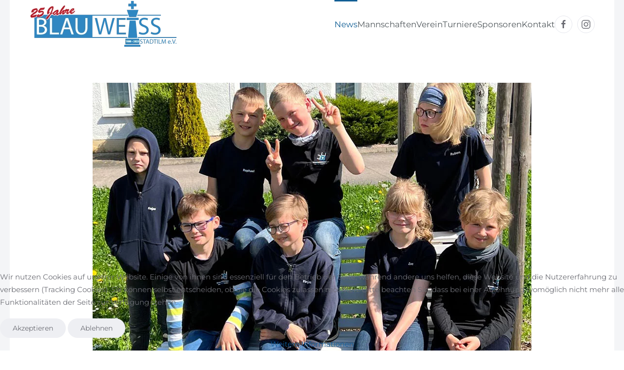

--- FILE ---
content_type: text/html; charset=utf-8
request_url: https://blau-weiss-stadtilm.de/news/14-u12-1-mannschaft/411-u12-5-spieltag
body_size: 7250
content:
<!DOCTYPE html>
<html lang="de-de" dir="ltr">
    
<head>
<script type="text/javascript">  (function(){ function blockCookies(disableCookies, disableLocal, disableSession){ if(disableCookies == 1){ if(!document.__defineGetter__){ Object.defineProperty(document, 'cookie',{ get: function(){ return ''; }, set: function(){ return true;} }); }else{ var oldSetter = document.__lookupSetter__('cookie'); if(oldSetter) { Object.defineProperty(document, 'cookie', { get: function(){ return ''; }, set: function(v){ if(v.match(/reDimCookieHint\=/) || v.match(/6b9b574c8525c06e083bb11200653221\=/)) { oldSetter.call(document, v); } return true; } }); } } var cookies = document.cookie.split(';'); for (var i = 0; i < cookies.length; i++) { var cookie = cookies[i]; var pos = cookie.indexOf('='); var name = ''; if(pos > -1){ name = cookie.substr(0, pos); }else{ name = cookie; } if(name.match(/reDimCookieHint/)) { document.cookie = name + '=; expires=Thu, 01 Jan 1970 00:00:00 GMT'; } } } if(disableLocal == 1){ window.localStorage.clear(); window.localStorage.__proto__ = Object.create(window.Storage.prototype); window.localStorage.__proto__.setItem = function(){ return undefined; }; } if(disableSession == 1){ window.sessionStorage.clear(); window.sessionStorage.__proto__ = Object.create(window.Storage.prototype); window.sessionStorage.__proto__.setItem = function(){ return undefined; }; } } blockCookies(1,1,1); }()); </script>


        <meta name="viewport" content="width=device-width, initial-scale=1">
        <link rel="icon" href="/images/favicon.png" sizes="any">
                <link rel="apple-touch-icon" href="/images/touch.png">
        <meta charset="utf-8" />
	<base href="https://blau-weiss-stadtilm.de/news/14-u12-1-mannschaft/411-u12-5-spieltag" />
	<meta name="keywords" content="Schach, Stadtilm, Schachgemeinschaft, Oberliga, Thüringen, Schulschach, Schulschachzentrum, Ilm-Kreis, Jugendschach" />
	<meta name="author" content="Super User" />
	<meta name="description" content="Hompepage der Schachgemeinschaft Blau-Weiß Stadtilm e.V. mit allen aktuellen Infos rund um den Verein." />
	<meta name="generator" content="Joomla! - Open Source Content Management" />
	<title>U12: 5. Spieltag</title>
	<link href="/plugins/system/cookiehint/css/style.css?824986cd3e9882f2c68f5d6b8ffc8529" rel="stylesheet" />
	<link href="/templates/yootheme/css/theme.9.css?1714977686" rel="stylesheet" />
	<link href="https://www.blau-weiss-stadtilm.de/plugins/system/jmggooglemapsdsgvo/assets/css/jmggooglemapsdsgvo.css" rel="stylesheet" />
	<style>
#redim-cookiehint-bottom {position: fixed; z-index: 99999; left: 0px; right: 0px; bottom: 0px; top: auto !important;}
				.jmg-googlemaps-dsgvo-notification.position_4{
					width: 100%;
					height: 300px;
				}
				
	</style>
	<script src="/templates/yootheme/vendor/assets/uikit/dist/js/uikit.min.js?4.2.13"></script>
	<script src="/templates/yootheme/vendor/assets/uikit/dist/js/uikit-icons-morgan-consulting.min.js?4.2.13"></script>
	<script src="/templates/yootheme/js/theme.js?4.2.13"></script>
	<script src="/media/com_widgetkit/js/maps.js" defer></script>
	<script>
document.addEventListener('DOMContentLoaded', function() {
            Array.prototype.slice.call(document.querySelectorAll('a span[id^="cloak"]')).forEach(function(span) {
                span.innerText = span.textContent;
            });
        });(function() {  if (typeof gtag !== 'undefined') {       gtag('consent', 'denied', {         'ad_storage': 'denied',         'ad_user_data': 'denied',         'ad_personalization': 'denied',         'functionality_storage': 'denied',         'personalization_storage': 'denied',         'security_storage': 'denied',         'analytics_storage': 'denied'       });     } })();
	</script>
	<script>window.yootheme ||= {}; var $theme = yootheme.theme = {"i18n":{"close":{"label":"Close"},"totop":{"label":"Back to top"},"marker":{"label":"Open"},"navbarToggleIcon":{"label":"Open menu"},"paginationPrevious":{"label":"Previous page"},"paginationNext":{"label":"Next page"},"searchIcon":{"toggle":"Open Search","submit":"Submit Search"},"slider":{"next":"Next slide","previous":"Previous slide","slideX":"Slide %s","slideLabel":"%s of %s"},"slideshow":{"next":"Next slide","previous":"Previous slide","slideX":"Slide %s","slideLabel":"%s of %s"},"lightboxPanel":{"next":"Next slide","previous":"Previous slide","slideLabel":"%s of %s","close":"Close"}}};</script>

    </head>
    <body class="">

        <div class="uk-hidden-visually uk-notification uk-notification-top-left uk-width-auto">
            <div class="uk-notification-message">
                <a href="#tm-main">Skip to main content</a>
            </div>
        </div>
    
                <div class="tm-page-container uk-clearfix">

            
            
        
        
        <div class="tm-page uk-margin-auto">

                        


<header class="tm-header-mobile uk-hidden@m" uk-header>


    
        <div class="uk-navbar-container">

            <div class="uk-container uk-container-expand">
                <nav class="uk-navbar" uk-navbar="{&quot;container&quot;:&quot;.tm-header-mobile&quot;,&quot;boundary&quot;:&quot;.tm-header-mobile .uk-navbar-container&quot;}">

                    
                                        <div class="uk-navbar-center">

                                                    <a href="https://blau-weiss-stadtilm.de/" aria-label="Zurück zur Startseite" class="uk-logo uk-navbar-item">
    <picture>
<source type="image/webp" srcset="/templates/yootheme/cache/3c/logo_bw-3c474061.webp 302w" sizes="(min-width: 302px) 302px">
<img alt="SG Blau-Weiß Stadtilm e.V." loading="eager" src="/templates/yootheme/cache/d2/logo_bw-d2233ca0.png" width="302" height="100">
</picture></a>
                        
                        
                    </div>
                    
                                        <div class="uk-navbar-right">

                        
                        <a uk-toggle href="#tm-dialog-mobile" class="uk-navbar-toggle">

        
        <div uk-navbar-toggle-icon></div>

        
    </a>

                    </div>
                    
                </nav>
            </div>

        </div>

    



        <div id="tm-dialog-mobile" uk-offcanvas="container: true; overlay: true" mode="push" flip>
        <div class="uk-offcanvas-bar uk-flex uk-flex-column">

                        <button class="uk-offcanvas-close uk-close-large" type="button" uk-close uk-toggle="cls: uk-close-large; mode: media; media: @s"></button>
            
                        <div class="uk-margin-auto-bottom">
                
<div class="uk-grid uk-child-width-1-1" uk-grid>    <div>
<div class="uk-panel" id="module-menu-dialog-mobile">

    
    
<ul class="uk-nav uk-nav-default uk-nav-accordion" uk-nav="targets: &gt; .js-accordion">
    
	<li class="item-139 uk-active"><a href="/news"> News</a></li>
	<li class="item-126"><a href="/mannschaften"> Mannschaften</a></li>
	<li class="item-132 uk-parent"><a href="/verein"> Verein <span uk-nav-parent-icon></span></a>
	<ul class="uk-nav-sub">

		<li class="item-133"><a href="/verein/vorstand"> Vorstand</a></li>
		<li class="item-134"><a href="/verein/termine"> Termine</a></li>
		<li class="item-135"><a href="/verein/training"> Training</a></li>
		<li class="item-136"><a href="/verein/satzung"> Satzung</a></li>
		<li class="item-149"><a href="/verein/erfolge"> Erfolge</a></li>
		<li class="item-137"><a href="/verein/geschichte"> Geschichte</a></li>
		<li class="item-147"><a href="/verein/balu-s-abenteuer"> Balu's Abenteuer</a></li></ul></li>
	<li class="item-154 js-accordion uk-parent"><a href> Turniere <span uk-nav-parent-icon></span></a>
	<ul class="uk-nav-sub">

		<li class="item-184"><a href="/turniere/ausschreibungen"> Ausschreibungen</a></li>
		<li class="item-281 uk-parent"><a href> DSM</a>
		<ul>

			<li class="item-188"><a href="/turniere/dsm-gesamt/dsm18"> 2018</a></li>
			<li class="item-221"><a href="/turniere/dsm-gesamt/dsm19"> 2019</a></li></ul></li>
		<li class="item-282 uk-parent"><a href> BEM</a>
		<ul>

			<li class="item-155"><a href="/turniere/bem/bem-2018"> 2018</a></li>
			<li class="item-212"><a href="/turniere/bem/bem-2019"> 2019</a></li>
			<li class="item-237"><a href="/turniere/bem/bem-2020"> 2020</a></li>
			<li class="item-288"><a href="/turniere/bem/2023"> 2023</a></li>
			<li class="item-305"><a href="/turniere/bem/2025"> 2025</a></li>
			<li class="item-310"><a href="/turniere/bem/2026"> 2026</a></li></ul></li>
		<li class="item-186 uk-parent"><a href="/turniere/fruehlingsopen"> Frühlingsopen</a>
		<ul>

			<li class="item-220"><a href="/turniere/fruehlingsopen/2019"> 2019</a></li>
			<li class="item-219"><a href="/turniere/fruehlingsopen/2018"> 2018</a></li></ul></li>
		<li class="item-283 uk-parent"><a href> KJS</a>
		<ul>

			<li class="item-280"><a href="/turniere/kjs/kjs-2022"> 2022</a></li></ul></li>
		<li class="item-285 uk-parent"><a href="/turniere/neujahrsopen"> Neujahrsopen</a>
		<ul>

			<li class="item-286"><a href="/turniere/neujahrsopen/2023"> 2023</a></li>
			<li class="item-298"><a href="/turniere/neujahrsopen/2024"> 2024</a></li></ul></li>
		<li class="item-293 uk-parent"><a href="/turniere/halloween-open"> Halloween-Open</a>
		<ul>

			<li class="item-303"><a href="/turniere/halloween-open/2024"> 2024</a></li>
			<li class="item-308"><a href="/turniere/halloween-open/2025"> 2025</a></li></ul></li>
		<li class="item-296 uk-parent"><a href="/turniere/them-u8"> ThEM U8</a>
		<ul>

			<li class="item-309"><a href="/turniere/them-u8/2025"> 2025</a></li></ul></li>
		<li class="item-300 uk-parent"><a href="/turniere/junior-sommer-open"> Junior-Sommer-Open</a>
		<ul>

			<li class="item-302"><a href="/turniere/junior-sommer-open/2024"> 2024</a></li>
			<li class="item-307"><a href="/turniere/junior-sommer-open/2025"> 2025</a></li></ul></li></ul></li>
	<li class="item-142"><a href="/sponsoren"> Sponsoren</a></li>
	<li class="item-140 uk-parent"><a href="/kontakt"> Kontakt <span uk-nav-parent-icon></span></a>
	<ul class="uk-nav-sub">

		<li class="item-141"><a href="/kontakt/impressum"> Impressum</a></li>
		<li class="item-197"><a href="/kontakt/datenschutzhinweise"> Datenschutzhinweise</a></li></ul></li></ul>

</div>
</div>    <div>
<div class="uk-panel" id="module-tm-4">

    
    <ul class="uk-flex-inline uk-flex-middle uk-flex-nowrap uk-grid-small" uk-grid>                    <li><a href="https://www.facebook.com/Schachgemeinschaft-Blau-Wei%C3%9F-Stadtilm-eV-112932522164680/" class="uk-preserve-width uk-icon-button" rel="noreferrer" target="_blank"><span uk-icon="icon: facebook;"></span></a></li>
                    <li><a href="https://www.instagram.com/sg.bw.stadtilm/" class="uk-preserve-width uk-icon-button" rel="noreferrer" target="_blank"><span uk-icon="icon: instagram;"></span></a></li>
            </ul>
</div>
</div></div>
            </div>
            
            
        </div>
    </div>
    
    
    

</header>





<header class="tm-header uk-visible@m" uk-header>



        <div uk-sticky media="@m" show-on-up animation="uk-animation-slide-top" cls-active="uk-navbar-sticky" sel-target=".uk-navbar-container">
    
        <div class="uk-navbar-container">

            <div class="uk-container uk-container-expand">
                <nav class="uk-navbar" uk-navbar="{&quot;align&quot;:&quot;left&quot;,&quot;container&quot;:&quot;.tm-header &gt; [uk-sticky]&quot;,&quot;boundary&quot;:&quot;.tm-header .uk-navbar-container&quot;}">

                                        <div class="uk-navbar-left">

                                                    <a href="https://blau-weiss-stadtilm.de/" aria-label="Zurück zur Startseite" class="uk-logo uk-navbar-item">
    <picture>
<source type="image/webp" srcset="/templates/yootheme/cache/bd/bw25-bd4054fc.webp 302w" sizes="(min-width: 302px) 302px">
<img alt="SG Blau-Weiß Stadtilm e.V." loading="eager" src="/templates/yootheme/cache/ea/bw25-ea18f289.png" width="302" height="100">
</picture></a>
                        
                        
                        
                    </div>
                    
                    
                                        <div class="uk-navbar-right">

                                                    
<ul class="uk-navbar-nav">
    
	<li class="item-139 uk-active"><a href="/news"> News</a></li>
	<li class="item-126"><a href="/mannschaften"> Mannschaften</a></li>
	<li class="item-132 uk-parent"><a href="/verein"> Verein</a>
	<div class="uk-navbar-dropdown"><div><ul class="uk-nav uk-navbar-dropdown-nav">

		<li class="item-133"><a href="/verein/vorstand"> Vorstand</a></li>
		<li class="item-134"><a href="/verein/termine"> Termine</a></li>
		<li class="item-135"><a href="/verein/training"> Training</a></li>
		<li class="item-136"><a href="/verein/satzung"> Satzung</a></li>
		<li class="item-149"><a href="/verein/erfolge"> Erfolge</a></li>
		<li class="item-137"><a href="/verein/geschichte"> Geschichte</a></li>
		<li class="item-147"><a href="/verein/balu-s-abenteuer"> Balu's Abenteuer</a></li></ul></div></div></li>
	<li class="item-154 uk-parent"><a role="button"> Turniere</a>
	<div class="uk-navbar-dropdown" mode="hover" pos="bottom-left" stretch="x" boundary=".tm-header .uk-navbar"><div class="uk-drop-grid uk-child-width-1-5" uk-grid><div><ul class="uk-nav uk-navbar-dropdown-nav">

		<li class="item-184"><a href="/turniere/ausschreibungen"> Ausschreibungen</a></li>
		<li class="item-281 uk-parent"><a role="button"> DSM</a>
		<ul class="uk-nav-sub">

			<li class="item-188"><a href="/turniere/dsm-gesamt/dsm18"> 2018</a></li>
			<li class="item-221"><a href="/turniere/dsm-gesamt/dsm19"> 2019</a></li></ul></li></ul></div><div><ul class="uk-nav uk-navbar-dropdown-nav">

		<li class="item-282 uk-parent"><a role="button"> BEM</a>
		<ul class="uk-nav-sub">

			<li class="item-155"><a href="/turniere/bem/bem-2018"> 2018</a></li>
			<li class="item-212"><a href="/turniere/bem/bem-2019"> 2019</a></li>
			<li class="item-237"><a href="/turniere/bem/bem-2020"> 2020</a></li>
			<li class="item-288"><a href="/turniere/bem/2023"> 2023</a></li>
			<li class="item-305"><a href="/turniere/bem/2025"> 2025</a></li>
			<li class="item-310"><a href="/turniere/bem/2026"> 2026</a></li></ul></li>
		<li class="item-186 uk-parent"><a href="/turniere/fruehlingsopen"> Frühlingsopen</a>
		<ul class="uk-nav-sub">

			<li class="item-220"><a href="/turniere/fruehlingsopen/2019"> 2019</a></li>
			<li class="item-219"><a href="/turniere/fruehlingsopen/2018"> 2018</a></li></ul></li></ul></div><div><ul class="uk-nav uk-navbar-dropdown-nav">

		<li class="item-283 uk-parent"><a role="button"> KJS</a>
		<ul class="uk-nav-sub">

			<li class="item-280"><a href="/turniere/kjs/kjs-2022"> 2022</a></li></ul></li>
		<li class="item-285 uk-parent"><a href="/turniere/neujahrsopen"> Neujahrsopen</a>
		<ul class="uk-nav-sub">

			<li class="item-286"><a href="/turniere/neujahrsopen/2023"> 2023</a></li>
			<li class="item-298"><a href="/turniere/neujahrsopen/2024"> 2024</a></li></ul></li></ul></div><div><ul class="uk-nav uk-navbar-dropdown-nav">

		<li class="item-293 uk-parent"><a href="/turniere/halloween-open"> Halloween-Open</a>
		<ul class="uk-nav-sub">

			<li class="item-303"><a href="/turniere/halloween-open/2024"> 2024</a></li>
			<li class="item-308"><a href="/turniere/halloween-open/2025"> 2025</a></li></ul></li>
		<li class="item-296 uk-parent"><a href="/turniere/them-u8"> ThEM U8</a>
		<ul class="uk-nav-sub">

			<li class="item-309"><a href="/turniere/them-u8/2025"> 2025</a></li></ul></li></ul></div><div><ul class="uk-nav uk-navbar-dropdown-nav">

		<li class="item-300 uk-parent"><a href="/turniere/junior-sommer-open"> Junior-Sommer-Open</a>
		<ul class="uk-nav-sub">

			<li class="item-302"><a href="/turniere/junior-sommer-open/2024"> 2024</a></li>
			<li class="item-307"><a href="/turniere/junior-sommer-open/2025"> 2025</a></li></ul></li></ul></div></div></div></li>
	<li class="item-142"><a href="/sponsoren"> Sponsoren</a></li>
	<li class="item-140 uk-parent"><a href="/kontakt"> Kontakt</a>
	<div class="uk-navbar-dropdown"><div><ul class="uk-nav uk-navbar-dropdown-nav">

		<li class="item-141"><a href="/kontakt/impressum"> Impressum</a></li>
		<li class="item-197"><a href="/kontakt/datenschutzhinweise"> Datenschutzhinweise</a></li></ul></div></div></li></ul>

                        
                                                    
<div class="uk-navbar-item" id="module-tm-3">

    
    <ul class="uk-flex-inline uk-flex-middle uk-flex-nowrap uk-grid-small" uk-grid>                    <li><a href="https://www.facebook.com/Schachgemeinschaft-Blau-Wei%C3%9F-Stadtilm-eV-112932522164680/" class="uk-preserve-width uk-icon-button" rel="noreferrer" target="_blank"><span uk-icon="icon: facebook;"></span></a></li>
                    <li><a href="https://www.instagram.com/sg.bw.stadtilm/" class="uk-preserve-width uk-icon-button" rel="noreferrer" target="_blank"><span uk-icon="icon: instagram;"></span></a></li>
            </ul>
</div>

                        
                    </div>
                    
                </nav>
            </div>

        </div>

        </div>
    







</header>

            
            

            <main id="tm-main"  class="tm-main uk-section uk-section-default" uk-height-viewport="expand: true">

                                <div class="uk-container">

                    
                            
                
                <div id="system-message-container" data-messages="[]">
</div>

                
<article id="article-411" class="uk-article" data-permalink="https://blau-weiss-stadtilm.de/news/14-u12-1-mannschaft/411-u12-5-spieltag" typeof="Article" vocab="https://schema.org/">

    <meta property="name" content="U12: 5. Spieltag">
    <meta property="author" typeof="Person" content="Super User">
    <meta property="dateModified" content="2022-05-11T09:09:01+02:00">
    <meta property="datePublished" content="2022-05-09T05:00:00+02:00">
    <meta class="uk-margin-remove-adjacent" property="articleSection" content="U12 2017">

        
    <div class="uk-text-center uk-margin-medium-top" property="image" typeof="ImageObject">
        <meta property="url" content="https://www.blau-weiss-stadtilm.de/images/news/2022/04/u12-2022-05-10.jpg">
                    <picture>
<source type="image/webp" srcset="/templates/yootheme/cache/e3/u12-2022-05-10-e32552c7.webp 768w, /templates/yootheme/cache/cf/u12-2022-05-10-cfbf1fcf.webp 900w" sizes="(min-width: 900px) 900px">
<img loading="lazy" alt src="/templates/yootheme/cache/1e/u12-2022-05-10-1e5a1817.jpeg" width="900" height="596">
</picture>            </div>

        
        <div class="uk-container uk-container-small">
    
        
                    <h1 property="headline" class="uk-margin-large-top uk-margin-remove-bottom uk-text-center uk-article-title">
                U12: 5. Spieltag            </h1>
        
                            <p class="uk-margin-top uk-margin-remove-bottom uk-article-meta uk-text-center">
                Geschrieben am <time datetime="2022-05-09T07:00:00+02:00">09. Mai 2022</time>.                            </p>
                
        
        
        
                <div  class="uk-margin-medium-top" property="text">

            
                            
<p>Am vergangenen Samstag dürfen unsere U12 Kids für den 5. Spieltag auswärts an die Bretter.<br /><br />Die erste Mannschaft U12 (Finjas R., Finjas K., Ruben und Raphael) spielte in Erfurt bei und gegen Empor Erfurt. Aus den beiden Runden ging Stadtilm 1 mit einer Niederlage und einem Sieg hervor.<br />Ebenfalls in Erfurt und auch gegen Empor Erfurt spielte unsere 3. Mannschaft. Lenne, Zoe, Arik und der eingesprungene Franz mussten sich leider zwei Mal gegen stärkere Gegner geschlagen geben.<br /><br />Die 2. Mannschaft der U12 war zu Gast in Weimar und spielte gegen Vimaria Weimar 1&amp;2. Anton viel kurzfristig aus und so versuchten Laurin, Lotta und Lynette sich gegen zum Schluss doch stärkere Gegner durchzusetzen. Leider fuhren unsere drei Kids ohne Punkte aus Weimar wieder nach Hause.</p>
<p>

    <div id="wk-grid7da" class="uk-child-width-1-2 uk-child-width-1-2@s uk-child-width-1-5@m uk-child-width-1-5@l uk-child-width-1-5@xl uk-grid-match " uk-height-match="target: &gt; div &gt; .uk-panel, &gt; div &gt; .uk-card; row: true" uk-grid  uk-lightbox="container: .uk-gallery-container; toggle: a[data-js-lightbox]">

            
        <div>
        
<div class="uk-panel">

    
        <div class="uk-inline-clip uk-transition-toggle ">

            <img src="/images/news/2022/04/u12/WhatsApp_Image_2022-05-08_at_170908.jpeg" class="uk-transition-scale-up uk-transition-opaque" alt="WhatsApp Image 2022 05 08 At 170908">
            
            
            
                                                                        <a class="uk-position-cover" data-js-lightbox href="/images/news/2022/04/u12/WhatsApp_Image_2022-05-08_at_170908.jpeg" data-type="image" ></a>
                                                
        </div>

    
    
        
        
    
    
</div>
        </div>

                    
        <div>
        
<div class="uk-panel">

    
        <div class="uk-inline-clip uk-transition-toggle ">

            <img src="/images/news/2022/04/u12/WhatsApp_Image_2022-05-08_at_170908_1.jpeg" class="uk-transition-scale-up uk-transition-opaque" alt="WhatsApp Image 2022 05 08 At 170908 1">
            
            
            
                                                                        <a class="uk-position-cover" data-js-lightbox href="/images/news/2022/04/u12/WhatsApp_Image_2022-05-08_at_170908_1.jpeg" data-type="image" ></a>
                                                
        </div>

    
    
        
        
    
    
</div>
        </div>

                    
        <div>
        
<div class="uk-panel">

    
        <div class="uk-inline-clip uk-transition-toggle ">

            <img src="/images/news/2022/04/u12/WhatsApp_Image_2022-05-08_at_170908_2.jpeg" class="uk-transition-scale-up uk-transition-opaque" alt="WhatsApp Image 2022 05 08 At 170908 2">
            
            
            
                                                                        <a class="uk-position-cover" data-js-lightbox href="/images/news/2022/04/u12/WhatsApp_Image_2022-05-08_at_170908_2.jpeg" data-type="image" ></a>
                                                
        </div>

    
    
        
        
    
    
</div>
        </div>

                    
        <div>
        
<div class="uk-panel">

    
        <div class="uk-inline-clip uk-transition-toggle ">

            <img src="/images/news/2022/04/u12/WhatsApp_Image_2022-05-08_at_170908_3.jpeg" class="uk-transition-scale-up uk-transition-opaque" alt="WhatsApp Image 2022 05 08 At 170908 3">
            
            
            
                                                                        <a class="uk-position-cover" data-js-lightbox href="/images/news/2022/04/u12/WhatsApp_Image_2022-05-08_at_170908_3.jpeg" data-type="image" ></a>
                                                
        </div>

    
    
        
        
    
    
</div>
        </div>

                    
        <div>
        
<div class="uk-panel">

    
        <div class="uk-inline-clip uk-transition-toggle ">

            <img src="/images/news/2022/04/u12/WhatsApp_Image_2022-05-08_at_170908_5.jpeg" class="uk-transition-scale-up uk-transition-opaque" alt="WhatsApp Image 2022 05 08 At 170908 5">
            
            
            
                                                                        <a class="uk-position-cover" data-js-lightbox href="/images/news/2022/04/u12/WhatsApp_Image_2022-05-08_at_170908_5.jpeg" data-type="image" ></a>
                                                
        </div>

    
    
        
        
    
    
</div>
        </div>

                    
        <div>
        
<div class="uk-panel">

    
        <div class="uk-inline-clip uk-transition-toggle ">

            <img src="/images/news/2022/04/u12/WhatsApp_Image_2022-05-08_at_170908_6.jpeg" class="uk-transition-scale-up uk-transition-opaque" alt="WhatsApp Image 2022 05 08 At 170908 6">
            
            
            
                                                                        <a class="uk-position-cover" data-js-lightbox href="/images/news/2022/04/u12/WhatsApp_Image_2022-05-08_at_170908_6.jpeg" data-type="image" ></a>
                                                
        </div>

    
    
        
        
    
    
</div>
        </div>

                    
        <div>
        
<div class="uk-panel">

    
        <div class="uk-inline-clip uk-transition-toggle ">

            <img src="/images/news/2022/04/u12/WhatsApp_Image_2022-05-08_at_170909.jpeg" class="uk-transition-scale-up uk-transition-opaque" alt="WhatsApp Image 2022 05 08 At 170909">
            
            
            
                                                                        <a class="uk-position-cover" data-js-lightbox href="/images/news/2022/04/u12/WhatsApp_Image_2022-05-08_at_170909.jpeg" data-type="image" ></a>
                                                
        </div>

    
    
        
        
    
    
</div>
        </div>

                    
        <div>
        
<div class="uk-panel">

    
        <div class="uk-inline-clip uk-transition-toggle ">

            <img src="/images/news/2022/04/u12/WhatsApp_Image_2022-05-08_at_170909_1.jpeg" class="uk-transition-scale-up uk-transition-opaque" alt="WhatsApp Image 2022 05 08 At 170909 1">
            
            
            
                                                                        <a class="uk-position-cover" data-js-lightbox href="/images/news/2022/04/u12/WhatsApp_Image_2022-05-08_at_170909_1.jpeg" data-type="image" ></a>
                                                
        </div>

    
    
        
        
    
    
</div>
        </div>

                    
        <div>
        
<div class="uk-panel">

    
        <div class="uk-inline-clip uk-transition-toggle ">

            <img src="/images/news/2022/04/u12/WhatsApp_Image_2022-05-08_at_170909_2.jpeg" class="uk-transition-scale-up uk-transition-opaque" alt="WhatsApp Image 2022 05 08 At 170909 2">
            
            
            
                                                                        <a class="uk-position-cover" data-js-lightbox href="/images/news/2022/04/u12/WhatsApp_Image_2022-05-08_at_170909_2.jpeg" data-type="image" ></a>
                                                
        </div>

    
    
        
        
    
    
</div>
        </div>

                    
        <div>
        
<div class="uk-panel">

    
        <div class="uk-inline-clip uk-transition-toggle ">

            <img src="/images/news/2022/04/u12/WhatsApp_Image_2022-05-08_at_170909_3.jpeg" class="uk-transition-scale-up uk-transition-opaque" alt="WhatsApp Image 2022 05 08 At 170909 3">
            
            
            
                                                                        <a class="uk-position-cover" data-js-lightbox href="/images/news/2022/04/u12/WhatsApp_Image_2022-05-08_at_170909_3.jpeg" data-type="image" ></a>
                                                
        </div>

    
    
        
        
    
    
</div>
        </div>

            
    </div>



<script>

    (function(UIkit){

        var $ = UIkit.util;

        $.ready(function () {
            if (!$.$('.uk-gallery-container')) {
                $.append(document.body, '<div class="uk-scope uk-gallery-container">');
            }
        });

    })(window.UIkitwk || window.UIkit);

</script>
</p>             
        </div>
        
        
        
        
        
                
<ul class="uk-pagination uk-margin-medium">
    <li>        <a href="/news/14-u12-1-mannschaft/412-u12-letzter-spieltag"><span uk-pagination-previous></span> Zurück</a>
    </li>
    <li class="uk-margin-auto-left">    <a href="/news/14-u12-1-mannschaft/351-bzlu12-4-5">Weiter <span uk-pagination-next></span></a>
    </li>
</ul>        
        
        </div>
    
</article>


                
                        
                </div>
                
            </main>

            

                        <footer>
                <!-- Builder #footer -->
<div class="tm-footer uk-section-default uk-section uk-section-small uk-padding-remove-top" uk-scrollspy="target: [uk-scrollspy-class]; cls: uk-animation-slide-left-small; delay: false;">
    
        
        
        
            
                                <div class="uk-container uk-container-expand">                
                    <div class="uk-margin-small uk-container uk-container-expand"><div class="uk-grid tm-grid-expand uk-grid-collapse" uk-grid uk-height-match="target: .uk-card">
<div class="uk-grid-item-match uk-width-1-3@m">
        <div class="uk-tile-primary uk-tile  uk-tile-small">    
        
            
            
            
                
                    
<div uk-scrollspy-class>
    <ul class="uk-margin-remove-bottom uk-subnav  uk-subnav-divider" uk-margin>        <li class="el-item ">
    <a class="el-link" href="/./kontakt">Kontakt</a></li>
        <li class="el-item ">
    <a class="el-link" href="/./kontakt/impressum">Impressum</a></li>
        <li class="el-item ">
    <a class="el-link" href="/./kontakt/datenschutzhinweise">Datenschutzhinweise</a></li>
        </ul>
</div>
                
            
        
        </div>    
</div>
<div class="uk-grid-item-match uk-width-1-3@m">
        <div class="uk-tile-primary uk-tile  uk-tile-small">    
        
            
            
            
                
                    <div class="uk-panel uk-margin-remove-vertical uk-text-center" uk-scrollspy-class><p><strong>SG Blau-Weiß Stadtilm e.V.<br /></strong>Am Ellichlebener Weg 137 • 99326 Stadtilm<strong><br />Spiellokal: </strong>Kastanienallee 4a • 99326 Stadtilm<strong><br />fon:</strong> 03629 / 800316<strong><br /> mail:</strong> <span id="cloak72a26cfe6c185a7bcee05f35fb49dca0">Diese E-Mail-Adresse ist vor Spambots geschützt! Zur Anzeige muss JavaScript eingeschaltet sein!</span><script type='text/javascript'>
				document.getElementById('cloak72a26cfe6c185a7bcee05f35fb49dca0').innerHTML = '';
				var prefix = '&#109;a' + 'i&#108;' + '&#116;o';
				var path = 'hr' + 'ef' + '=';
				var addy72a26cfe6c185a7bcee05f35fb49dca0 = 'v&#101;r&#101;&#105;n' + '&#64;';
				addy72a26cfe6c185a7bcee05f35fb49dca0 = addy72a26cfe6c185a7bcee05f35fb49dca0 + 'bl&#97;&#117;-w&#101;&#105;ss-st&#97;dt&#105;lm' + '&#46;' + 'd&#101;';
				var addy_text72a26cfe6c185a7bcee05f35fb49dca0 = 'v&#101;r&#101;&#105;n' + '&#64;' + 'bl&#97;&#117;-w&#101;&#105;ss-st&#97;dt&#105;lm' + '&#46;' + 'd&#101;';document.getElementById('cloak72a26cfe6c185a7bcee05f35fb49dca0').innerHTML += '<a ' + path + '\'' + prefix + ':' + addy72a26cfe6c185a7bcee05f35fb49dca0 + '\'>'+addy_text72a26cfe6c185a7bcee05f35fb49dca0+'<\/a>';
		</script><strong><br /></strong></p></div>
                
            
        
        </div>    
</div>
<div class="uk-grid-item-match uk-width-1-3@m">
        <div class="uk-tile-primary uk-tile  uk-tile-small">    
        
            
            
            
                
                    
<div uk-scrollspy-class>
    <ul class="uk-margin-remove-bottom uk-subnav  uk-subnav-divider" uk-margin>        <li class="el-item ">
    <a class="el-link" href="http://www.thsb.de" target="_blank">Thüringer Schachbund</a></li>
        <li class="el-item ">
    <a class="el-link" href="http://www.thsj.de" target="_blank">Thüringer Schachjugend</a></li>
        </ul>
</div><hr uk-scrollspy-class>
<div uk-scrollspy-class>
    <ul class="uk-margin-remove-bottom uk-subnav  uk-subnav-divider" uk-margin>        <li class="el-item ">
    <a class="el-link" href="http://www.schachbund.de" target="_blank">Deutscher Schachbund</a></li>
        <li class="el-item ">
    <a class="el-link" href="http://www.deutsche-schachjugend.de" target="_blank">Deutsche Schachjugend</a></li>
        </ul>
</div>
<div class="uk-margin uk-text-center" uk-scrollspy-class><a href="#" uk-totop uk-scroll></a></div>
                
            
        
        </div>    
</div></div></div>
                                </div>                
            
        
    
</div>            </footer>
            
        </div>

                </div>
        
        

    
<div id="redim-cookiehint-bottom">   <div id="redim-cookiehint">     <div class="cookiecontent">   <p>Wir nutzen Cookies auf unserer Website. Einige von ihnen sind essenziell für den Betrieb der Seite, während andere uns helfen, diese Website und die Nutzererfahrung zu verbessern (Tracking Cookies). Sie können selbst entscheiden, ob Sie die Cookies zulassen möchten. Bitte beachten Sie, dass bei einer Ablehnung womöglich nicht mehr alle Funktionalitäten der Seite zur Verfügung stehen.</p>    </div>     <div class="cookiebuttons">        <a id="cookiehintsubmit" onclick="return cookiehintsubmit(this);" href="https://blau-weiss-stadtilm.de/news/14-u12-1-mannschaft/411-u12-5-spieltag?rCH=2"         class="btn">Akzeptieren</a>           <a id="cookiehintsubmitno" onclick="return cookiehintsubmitno(this);" href="https://blau-weiss-stadtilm.de/news/14-u12-1-mannschaft/411-u12-5-spieltag?rCH=-2"           class="btn">Ablehnen</a>          <div class="text-center" id="cookiehintinfo">                <a target="_self" href="/./kontakt/datenschutzhinweise">Weitere Informationen</a>                      </div>      </div>     <div class="clr"></div>   </div> </div>  <script type="text/javascript">        document.addEventListener("DOMContentLoaded", function(event) {         if (!navigator.cookieEnabled){           document.getElementById('redim-cookiehint-bottom').remove();         }       });        function cookiehintfadeOut(el) {         el.style.opacity = 1;         (function fade() {           if ((el.style.opacity -= .1) < 0) {             el.style.display = "none";           } else {             requestAnimationFrame(fade);           }         })();       }         function cookiehintsubmit(obj) {         document.cookie = 'reDimCookieHint=1; expires=0;29; path=/';         cookiehintfadeOut(document.getElementById('redim-cookiehint-bottom'));         return true;       }        function cookiehintsubmitno(obj) {         document.cookie = 'reDimCookieHint=-1; expires=0; path=/';         cookiehintfadeOut(document.getElementById('redim-cookiehint-bottom'));         return true;       }  </script>  
</body>
</html>
